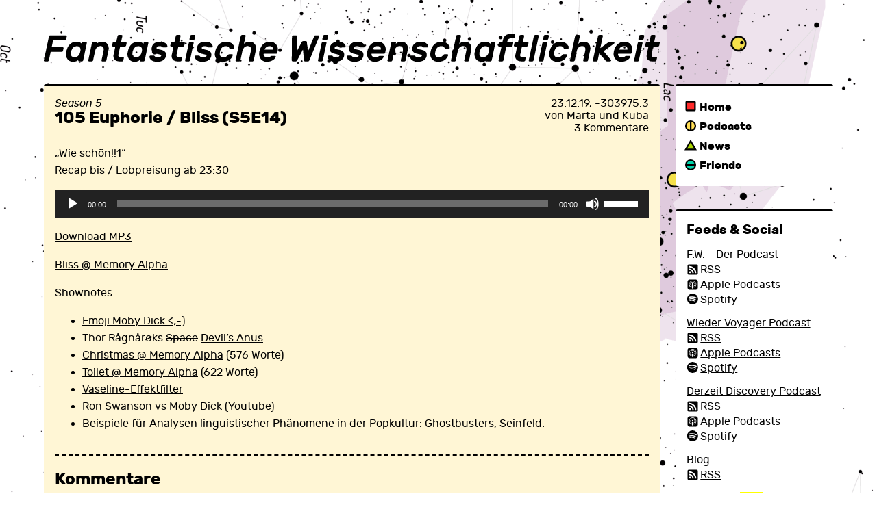

--- FILE ---
content_type: text/html; charset=UTF-8
request_url: https://www.fantastische-wissenschaftlichkeit.de/wieder-voyager-startrek-podcast-105-bliss-euphorie-s5e14/
body_size: 10250
content:
<!doctype html>
<html lang="de">
  <head>
  <meta charset="utf-8">
  <meta http-equiv="x-ua-compatible" content="ie=edge">
  <meta name="viewport" content="width=device-width, initial-scale=1, shrink-to-fit=no">
  <title>Wieder Voyager 105 Euphorie / Bliss (S5E14) &#8211; Fantastische Wissenschaftlichkeit</title>
<meta name='robots' content='max-image-preview:large' />
	<style>img:is([sizes="auto" i], [sizes^="auto," i]) { contain-intrinsic-size: 3000px 1500px }</style>
	<link rel="alternate" type="application/rss+xml" title="Fantastische Wissenschaftlichkeit &raquo; 105 Euphorie / Bliss (S5E14) Kommentar-Feed" href="https://www.fantastische-wissenschaftlichkeit.de/wieder-voyager-startrek-podcast-105-bliss-euphorie-s5e14/feed/" />
<link rel='stylesheet' id='mediaelement-css' href='https://www.fantastische-wissenschaftlichkeit.de/utterancepublicist/wp-includes/js/mediaelement/mediaelementplayer-legacy.min.css?ver=4.2.17' type='text/css' media='all' />
<link rel='stylesheet' id='wp-mediaelement-css' href='https://www.fantastische-wissenschaftlichkeit.de/utterancepublicist/wp-includes/js/mediaelement/wp-mediaelement.min.css?ver=6.8.2' type='text/css' media='all' />
<link rel='stylesheet' id='wp-block-library-css' href='https://www.fantastische-wissenschaftlichkeit.de/utterancepublicist/wp-includes/css/dist/block-library/style.min.css?ver=6.8.2' type='text/css' media='all' />
<style id='global-styles-inline-css' type='text/css'>
:root{--wp--preset--aspect-ratio--square: 1;--wp--preset--aspect-ratio--4-3: 4/3;--wp--preset--aspect-ratio--3-4: 3/4;--wp--preset--aspect-ratio--3-2: 3/2;--wp--preset--aspect-ratio--2-3: 2/3;--wp--preset--aspect-ratio--16-9: 16/9;--wp--preset--aspect-ratio--9-16: 9/16;--wp--preset--color--black: #000000;--wp--preset--color--cyan-bluish-gray: #abb8c3;--wp--preset--color--white: #ffffff;--wp--preset--color--pale-pink: #f78da7;--wp--preset--color--vivid-red: #cf2e2e;--wp--preset--color--luminous-vivid-orange: #ff6900;--wp--preset--color--luminous-vivid-amber: #fcb900;--wp--preset--color--light-green-cyan: #7bdcb5;--wp--preset--color--vivid-green-cyan: #00d084;--wp--preset--color--pale-cyan-blue: #8ed1fc;--wp--preset--color--vivid-cyan-blue: #0693e3;--wp--preset--color--vivid-purple: #9b51e0;--wp--preset--gradient--vivid-cyan-blue-to-vivid-purple: linear-gradient(135deg,rgba(6,147,227,1) 0%,rgb(155,81,224) 100%);--wp--preset--gradient--light-green-cyan-to-vivid-green-cyan: linear-gradient(135deg,rgb(122,220,180) 0%,rgb(0,208,130) 100%);--wp--preset--gradient--luminous-vivid-amber-to-luminous-vivid-orange: linear-gradient(135deg,rgba(252,185,0,1) 0%,rgba(255,105,0,1) 100%);--wp--preset--gradient--luminous-vivid-orange-to-vivid-red: linear-gradient(135deg,rgba(255,105,0,1) 0%,rgb(207,46,46) 100%);--wp--preset--gradient--very-light-gray-to-cyan-bluish-gray: linear-gradient(135deg,rgb(238,238,238) 0%,rgb(169,184,195) 100%);--wp--preset--gradient--cool-to-warm-spectrum: linear-gradient(135deg,rgb(74,234,220) 0%,rgb(151,120,209) 20%,rgb(207,42,186) 40%,rgb(238,44,130) 60%,rgb(251,105,98) 80%,rgb(254,248,76) 100%);--wp--preset--gradient--blush-light-purple: linear-gradient(135deg,rgb(255,206,236) 0%,rgb(152,150,240) 100%);--wp--preset--gradient--blush-bordeaux: linear-gradient(135deg,rgb(254,205,165) 0%,rgb(254,45,45) 50%,rgb(107,0,62) 100%);--wp--preset--gradient--luminous-dusk: linear-gradient(135deg,rgb(255,203,112) 0%,rgb(199,81,192) 50%,rgb(65,88,208) 100%);--wp--preset--gradient--pale-ocean: linear-gradient(135deg,rgb(255,245,203) 0%,rgb(182,227,212) 50%,rgb(51,167,181) 100%);--wp--preset--gradient--electric-grass: linear-gradient(135deg,rgb(202,248,128) 0%,rgb(113,206,126) 100%);--wp--preset--gradient--midnight: linear-gradient(135deg,rgb(2,3,129) 0%,rgb(40,116,252) 100%);--wp--preset--font-size--small: 13px;--wp--preset--font-size--medium: 20px;--wp--preset--font-size--large: 36px;--wp--preset--font-size--x-large: 42px;--wp--preset--spacing--20: 0.44rem;--wp--preset--spacing--30: 0.67rem;--wp--preset--spacing--40: 1rem;--wp--preset--spacing--50: 1.5rem;--wp--preset--spacing--60: 2.25rem;--wp--preset--spacing--70: 3.38rem;--wp--preset--spacing--80: 5.06rem;--wp--preset--shadow--natural: 6px 6px 9px rgba(0, 0, 0, 0.2);--wp--preset--shadow--deep: 12px 12px 50px rgba(0, 0, 0, 0.4);--wp--preset--shadow--sharp: 6px 6px 0px rgba(0, 0, 0, 0.2);--wp--preset--shadow--outlined: 6px 6px 0px -3px rgba(255, 255, 255, 1), 6px 6px rgba(0, 0, 0, 1);--wp--preset--shadow--crisp: 6px 6px 0px rgba(0, 0, 0, 1);}:where(body) { margin: 0; }.wp-site-blocks > .alignleft { float: left; margin-right: 2em; }.wp-site-blocks > .alignright { float: right; margin-left: 2em; }.wp-site-blocks > .aligncenter { justify-content: center; margin-left: auto; margin-right: auto; }:where(.is-layout-flex){gap: 0.5em;}:where(.is-layout-grid){gap: 0.5em;}.is-layout-flow > .alignleft{float: left;margin-inline-start: 0;margin-inline-end: 2em;}.is-layout-flow > .alignright{float: right;margin-inline-start: 2em;margin-inline-end: 0;}.is-layout-flow > .aligncenter{margin-left: auto !important;margin-right: auto !important;}.is-layout-constrained > .alignleft{float: left;margin-inline-start: 0;margin-inline-end: 2em;}.is-layout-constrained > .alignright{float: right;margin-inline-start: 2em;margin-inline-end: 0;}.is-layout-constrained > .aligncenter{margin-left: auto !important;margin-right: auto !important;}.is-layout-constrained > :where(:not(.alignleft):not(.alignright):not(.alignfull)){margin-left: auto !important;margin-right: auto !important;}body .is-layout-flex{display: flex;}.is-layout-flex{flex-wrap: wrap;align-items: center;}.is-layout-flex > :is(*, div){margin: 0;}body .is-layout-grid{display: grid;}.is-layout-grid > :is(*, div){margin: 0;}body{padding-top: 0px;padding-right: 0px;padding-bottom: 0px;padding-left: 0px;}a:where(:not(.wp-element-button)){text-decoration: underline;}:root :where(.wp-element-button, .wp-block-button__link){background-color: #32373c;border-width: 0;color: #fff;font-family: inherit;font-size: inherit;line-height: inherit;padding: calc(0.667em + 2px) calc(1.333em + 2px);text-decoration: none;}.has-black-color{color: var(--wp--preset--color--black) !important;}.has-cyan-bluish-gray-color{color: var(--wp--preset--color--cyan-bluish-gray) !important;}.has-white-color{color: var(--wp--preset--color--white) !important;}.has-pale-pink-color{color: var(--wp--preset--color--pale-pink) !important;}.has-vivid-red-color{color: var(--wp--preset--color--vivid-red) !important;}.has-luminous-vivid-orange-color{color: var(--wp--preset--color--luminous-vivid-orange) !important;}.has-luminous-vivid-amber-color{color: var(--wp--preset--color--luminous-vivid-amber) !important;}.has-light-green-cyan-color{color: var(--wp--preset--color--light-green-cyan) !important;}.has-vivid-green-cyan-color{color: var(--wp--preset--color--vivid-green-cyan) !important;}.has-pale-cyan-blue-color{color: var(--wp--preset--color--pale-cyan-blue) !important;}.has-vivid-cyan-blue-color{color: var(--wp--preset--color--vivid-cyan-blue) !important;}.has-vivid-purple-color{color: var(--wp--preset--color--vivid-purple) !important;}.has-black-background-color{background-color: var(--wp--preset--color--black) !important;}.has-cyan-bluish-gray-background-color{background-color: var(--wp--preset--color--cyan-bluish-gray) !important;}.has-white-background-color{background-color: var(--wp--preset--color--white) !important;}.has-pale-pink-background-color{background-color: var(--wp--preset--color--pale-pink) !important;}.has-vivid-red-background-color{background-color: var(--wp--preset--color--vivid-red) !important;}.has-luminous-vivid-orange-background-color{background-color: var(--wp--preset--color--luminous-vivid-orange) !important;}.has-luminous-vivid-amber-background-color{background-color: var(--wp--preset--color--luminous-vivid-amber) !important;}.has-light-green-cyan-background-color{background-color: var(--wp--preset--color--light-green-cyan) !important;}.has-vivid-green-cyan-background-color{background-color: var(--wp--preset--color--vivid-green-cyan) !important;}.has-pale-cyan-blue-background-color{background-color: var(--wp--preset--color--pale-cyan-blue) !important;}.has-vivid-cyan-blue-background-color{background-color: var(--wp--preset--color--vivid-cyan-blue) !important;}.has-vivid-purple-background-color{background-color: var(--wp--preset--color--vivid-purple) !important;}.has-black-border-color{border-color: var(--wp--preset--color--black) !important;}.has-cyan-bluish-gray-border-color{border-color: var(--wp--preset--color--cyan-bluish-gray) !important;}.has-white-border-color{border-color: var(--wp--preset--color--white) !important;}.has-pale-pink-border-color{border-color: var(--wp--preset--color--pale-pink) !important;}.has-vivid-red-border-color{border-color: var(--wp--preset--color--vivid-red) !important;}.has-luminous-vivid-orange-border-color{border-color: var(--wp--preset--color--luminous-vivid-orange) !important;}.has-luminous-vivid-amber-border-color{border-color: var(--wp--preset--color--luminous-vivid-amber) !important;}.has-light-green-cyan-border-color{border-color: var(--wp--preset--color--light-green-cyan) !important;}.has-vivid-green-cyan-border-color{border-color: var(--wp--preset--color--vivid-green-cyan) !important;}.has-pale-cyan-blue-border-color{border-color: var(--wp--preset--color--pale-cyan-blue) !important;}.has-vivid-cyan-blue-border-color{border-color: var(--wp--preset--color--vivid-cyan-blue) !important;}.has-vivid-purple-border-color{border-color: var(--wp--preset--color--vivid-purple) !important;}.has-vivid-cyan-blue-to-vivid-purple-gradient-background{background: var(--wp--preset--gradient--vivid-cyan-blue-to-vivid-purple) !important;}.has-light-green-cyan-to-vivid-green-cyan-gradient-background{background: var(--wp--preset--gradient--light-green-cyan-to-vivid-green-cyan) !important;}.has-luminous-vivid-amber-to-luminous-vivid-orange-gradient-background{background: var(--wp--preset--gradient--luminous-vivid-amber-to-luminous-vivid-orange) !important;}.has-luminous-vivid-orange-to-vivid-red-gradient-background{background: var(--wp--preset--gradient--luminous-vivid-orange-to-vivid-red) !important;}.has-very-light-gray-to-cyan-bluish-gray-gradient-background{background: var(--wp--preset--gradient--very-light-gray-to-cyan-bluish-gray) !important;}.has-cool-to-warm-spectrum-gradient-background{background: var(--wp--preset--gradient--cool-to-warm-spectrum) !important;}.has-blush-light-purple-gradient-background{background: var(--wp--preset--gradient--blush-light-purple) !important;}.has-blush-bordeaux-gradient-background{background: var(--wp--preset--gradient--blush-bordeaux) !important;}.has-luminous-dusk-gradient-background{background: var(--wp--preset--gradient--luminous-dusk) !important;}.has-pale-ocean-gradient-background{background: var(--wp--preset--gradient--pale-ocean) !important;}.has-electric-grass-gradient-background{background: var(--wp--preset--gradient--electric-grass) !important;}.has-midnight-gradient-background{background: var(--wp--preset--gradient--midnight) !important;}.has-small-font-size{font-size: var(--wp--preset--font-size--small) !important;}.has-medium-font-size{font-size: var(--wp--preset--font-size--medium) !important;}.has-large-font-size{font-size: var(--wp--preset--font-size--large) !important;}.has-x-large-font-size{font-size: var(--wp--preset--font-size--x-large) !important;}
:where(.wp-block-post-template.is-layout-flex){gap: 1.25em;}:where(.wp-block-post-template.is-layout-grid){gap: 1.25em;}
:where(.wp-block-columns.is-layout-flex){gap: 2em;}:where(.wp-block-columns.is-layout-grid){gap: 2em;}
:root :where(.wp-block-pullquote){font-size: 1.5em;line-height: 1.6;}
</style>
<link rel='stylesheet' id='sage/main.css-css' href='https://www.fantastische-wissenschaftlichkeit.de/content/themes/fw-200310-62da785/dist/styles/main_130b1c4c.css' type='text/css' media='all' />
<script type="text/javascript" src="https://www.fantastische-wissenschaftlichkeit.de/utterancepublicist/wp-includes/js/jquery/jquery.min.js?ver=3.7.1" id="jquery-core-js"></script>
<script type="text/javascript" src="https://www.fantastische-wissenschaftlichkeit.de/utterancepublicist/wp-includes/js/jquery/jquery-migrate.min.js?ver=3.4.1" id="jquery-migrate-js"></script>
<link rel="https://api.w.org/" href="https://www.fantastische-wissenschaftlichkeit.de/wp-json/" /><link rel="alternate" title="JSON" type="application/json" href="https://www.fantastische-wissenschaftlichkeit.de/wp-json/wp/v2/posts/4566" /><link rel="canonical" href="https://www.fantastische-wissenschaftlichkeit.de/wieder-voyager-startrek-podcast-105-bliss-euphorie-s5e14/" />
<link rel='shortlink' href='https://www.fantastische-wissenschaftlichkeit.de/?p=4566' />
<link rel="alternate" title="oEmbed (JSON)" type="application/json+oembed" href="https://www.fantastische-wissenschaftlichkeit.de/wp-json/oembed/1.0/embed?url=https%3A%2F%2Fwww.fantastische-wissenschaftlichkeit.de%2Fwieder-voyager-startrek-podcast-105-bliss-euphorie-s5e14%2F" />
<link rel="alternate" title="oEmbed (XML)" type="text/xml+oembed" href="https://www.fantastische-wissenschaftlichkeit.de/wp-json/oembed/1.0/embed?url=https%3A%2F%2Fwww.fantastische-wissenschaftlichkeit.de%2Fwieder-voyager-startrek-podcast-105-bliss-euphorie-s5e14%2F&#038;format=xml" />
  <link rel="icon" type="image/png" sizes="32x32" href="https://www.fantastische-wissenschaftlichkeit.de/content/themes/fw-200310-62da785/dist/images/favicon_1842c11f.png" />
  <meta name="description" content="Wie schön!!1" />
  <meta property="og:type" content="article" />
</head>
  <body class="wp-singular post-template-default single single-post postid-4566 single-format-standard wp-theme-fw-200310-62da785resources wieder-voyager-startrek-podcast-105-bliss-euphorie-s5e14 sidebar-primary app-data index-data singular-data single-data single-post-data single-post-wieder-voyager-startrek-podcast-105-bliss-euphorie-s5e14-data">
        <div id="mainwrap" role="document">
      <header id="banner">
  <div class="container">
    <a id="brand" href="https://www.fantastische-wissenschaftlichkeit.de/"><span class="sr-only">Fantastische Wissenschaftlichkeit</span></a>
  </div>
</header>
      <nav id="mainnav">
      <div class="menu-main-container"><ul id="menu-main" class="nav"><li id="menu-item-21" class="menu-item menu-item-type-custom menu-item-object-custom menu-item-home menu-item-21"><a href="//www.fantastische-wissenschaftlichkeit.de/">Home</a></li>
<li id="menu-item-110" class="menu-item menu-item-type-taxonomy menu-item-object-category current-post-ancestor current-menu-parent current-post-parent menu-item-110"><a href="https://www.fantastische-wissenschaftlichkeit.de/category/podcasts/">Podcasts</a></li>
<li id="menu-item-4215" class="menu-item menu-item-type-taxonomy menu-item-object-post_format menu-item-4215"><a href="https://www.fantastische-wissenschaftlichkeit.de/type/link/">News</a></li>
<li id="menu-item-4828" class="menu-item menu-item-type-post_type menu-item-object-page menu-item-4828"><a href="https://www.fantastische-wissenschaftlichkeit.de/friends/">Friends</a></li>
</ul></div>
  </nav>
      <main id="main">
               <article class="post-4566 post type-post status-publish format-standard has-post-thumbnail hentry category-podcasts category-wieder-voyager-season5 category-wieder-voyager-podcast">
  <header>
    <div class="title">
      <div class="category"><a href="https://www.fantastische-wissenschaftlichkeit.de/category/wieder-voyager-podcast/wieder-voyager-season5/">Season 5</a></div>
      <h1 class="entry-title"><a href="https://www.fantastische-wissenschaftlichkeit.de/wieder-voyager-startrek-podcast-105-bliss-euphorie-s5e14/">105 Euphorie / Bliss (S5E14)</a></h2>
    </div>
    <div class="meta">
      <time class="updated" datetime="2019-12-23T07:56:40+00:00">23.12.19, -303975.3</time>
<p class="byline author vcard">
  von <a href="https://www.fantastische-wissenschaftlichkeit.de/author/fantastische-wissenschaftlichkeit/" rel="author" class="fn">
    Marta und Kuba
  </a>
</p><p class="commentcount"><a href="https://www.fantastische-wissenschaftlichkeit.de/wieder-voyager-startrek-podcast-105-bliss-euphorie-s5e14/#comments">3 Kommentare</a></p>    </div>
  </header>
  <div class="entry-content">
        <p>&#8222;Wie schön!!1&#8220;<br />
Recap bis / Lobpreisung ab 23:30</p>
<!--[if lt IE 9]><script>document.createElement('audio');</script><![endif]-->
<audio class="wp-audio-shortcode" id="audio-4566-1" preload="none" style="width: 100%;" controls="controls"><source type="audio/mpeg" src="https://www.fantastische-wissenschaftlichkeit.de/content/uploads/2019/12/WiederVoyager105.mp3?_=1" /><a href="https://www.fantastische-wissenschaftlichkeit.de/content/uploads/2019/12/WiederVoyager105.mp3">https://www.fantastische-wissenschaftlichkeit.de/content/uploads/2019/12/WiederVoyager105.mp3</a></audio>
<p><a href="https://www.fantastische-wissenschaftlichkeit.de/content/uploads/2019/12/WiederVoyager105.mp3">Download MP3</a></p>
<p><a href="https://memory-alpha.fandom.com/wiki/Bliss_(episode)">Bliss @ Memory Alpha</a></p>
<p>Shownotes</p>
<ul>
<li><a href="http://emojidick.com/">Emoji Moby Dick &lt;;-)</a></li>
<li>Thor Rågnårøks <del>Space</del> <a href="https://marvelcinematicuniverse.fandom.com/wiki/Devil%27s_Anus">Devil&#8217;s Anus</a></li>
<li><a href="https://memory-alpha.fandom.com/wiki/Christmas">Christmas @ Memory Alpha</a> (576 Worte)</li>
<li><a href="https://memory-alpha.fandom.com/wiki/Toilet">Toilet @ Memory Alpha</a> (622 Worte)</li>
<li><a href="https://lifehacker.com/use-a-dab-of-vaseline-to-take-vintage-style-photos-5624416">Vaseline-Effektfilter</a></li>
<li><a href="https://www.youtube.com/watch?v=afWLwPZZv2w">Ron Swanson vs Moby Dick</a> (Youtube)</li>
<li>Beispiele für Analysen linguistischer Phänomene in der Popkultur: <a href="https://slate.com/human-interest/2014/10/ghostbusters-and-at-issue-ness-the-hidden-rules-of-conversation.html?via=recirc_recent">Ghostbusters</a>, <a href="https://medium.com/@mittmattmutt/the-linguistic-humour-of-seinfeld-4d764bdec145">Seinfeld</a>.</li>
</ul>
  </div>
  
<section id="comments" class="comments">
      <h2>Kommentare</h2>
    <!--
    <h2>
      3 Antworten zu „<span>105 Euphorie / Bliss (S5E14)</span>“
    </h2>
    -->
    <ol class="comment-list">
      		<li id="comment-6144" class="comment even thread-even depth-1">
			<article id="div-comment-6144" class="comment-body">
				<footer class="comment-meta">
					<div class="comment-author vcard">
												<b class="fn">Michael</b> <span class="says">sagt:</span>					</div><!-- .comment-author -->

					<div class="comment-metadata">
						<a href="https://www.fantastische-wissenschaftlichkeit.de/wieder-voyager-startrek-podcast-105-bliss-euphorie-s5e14/#comment-6144"><time datetime="2019-12-23T17:49:26+01:00">23.12.19 um 17:49 Uhr</time></a>					</div><!-- .comment-metadata -->

									</footer><!-- .comment-meta -->

				<div class="comment-content">
					<p>Hi Marta und Kuba!</p>
<p>Die Szene mit Neelix und Seven, in der er ihr von seiner &#8222;Beförderung&#8220; zum Botschafter erzählt, ist für mich das Highlight der Folge. Sevens Blick ist einfach göttlich! Die kühle, rationale Wissenschaftlerin/Logikerin vs. den clownhaften Hampelmann&#8230; perfekt! Seven wusste zu diesem Zeitpunkt schon, dass alles eine Täuschung ist. Neelix wird zum Botschafter ernannt&#8230; DAS war für sie der schlagende Beweis!</p>
<p>Ich wünsche euch und euren Lieben ein frohes Weihnachtsfest! ;)</p>
<p>LL&amp;P</p>
<p>Michael</p>
				</div><!-- .comment-content -->

							</article><!-- .comment-body -->
		</li><!-- #comment-## -->
		<li id="comment-6145" class="comment odd alt thread-odd thread-alt depth-1">
			<article id="div-comment-6145" class="comment-body">
				<footer class="comment-meta">
					<div class="comment-author vcard">
												<b class="fn">TaoTao</b> <span class="says">sagt:</span>					</div><!-- .comment-author -->

					<div class="comment-metadata">
						<a href="https://www.fantastische-wissenschaftlichkeit.de/wieder-voyager-startrek-podcast-105-bliss-euphorie-s5e14/#comment-6145"><time datetime="2019-12-23T17:50:02+01:00">23.12.19 um 17:50 Uhr</time></a>					</div><!-- .comment-metadata -->

									</footer><!-- .comment-meta -->

				<div class="comment-content">
					<p>Hallo ihr beiden,<br />
frohe Weihnachten für euch und eure Lieben!<br />
Herzlichen Dank für die herrlichen Besprechungen, ich höre euch jede Woche mit großer Freude.<br />
Alles Liebe<br />
TaoTao ??<br />
✨?????</p>
				</div><!-- .comment-content -->

							</article><!-- .comment-body -->
		</li><!-- #comment-## -->
		<li id="comment-6167" class="comment byuser comment-author-marta even thread-even depth-1">
			<article id="div-comment-6167" class="comment-body">
				<footer class="comment-meta">
					<div class="comment-author vcard">
												<b class="fn">Marta</b> <span class="says">sagt:</span>					</div><!-- .comment-author -->

					<div class="comment-metadata">
						<a href="https://www.fantastische-wissenschaftlichkeit.de/wieder-voyager-startrek-podcast-105-bliss-euphorie-s5e14/#comment-6167"><time datetime="2019-12-25T14:23:35+01:00">25.12.19 um 14:23 Uhr</time></a>					</div><!-- .comment-metadata -->

									</footer><!-- .comment-meta -->

				<div class="comment-content">
					<p>Lieber Michael und liebe TaoTao,</p>
<p>vielen Dank für eure Kommentare, und für euch auch schöne Feiertage und frohe Weihnachten! :)</p>
<p>Viele Grüße,<br />
Marta + Kuba</p>
				</div><!-- .comment-content -->

							</article><!-- .comment-body -->
		</li><!-- #comment-## -->

    </ol>

      
      <div class="alert alert-warning">
      Wir haben die Kommentare abgeschaltet. Wir freuen uns aber über Kontakt, per E-Mail oder Social Media – siehe Seitenleiste.
    </div>
  
  </section>
      <div id="grabs">
<h3>Screengrabs!</h3>
<img width="723" height="540" src="https://www.fantastische-wissenschaftlichkeit.de/content/uploads/2019/12/Wieder-Voyager_Star-Trek-Podcast_105-001.jpg" class="grab" alt="Screengrab" decoding="async" loading="lazy" srcset="https://www.fantastische-wissenschaftlichkeit.de/content/uploads/2019/12/Wieder-Voyager_Star-Trek-Podcast_105-001.jpg 723w, https://www.fantastische-wissenschaftlichkeit.de/content/uploads/2019/12/Wieder-Voyager_Star-Trek-Podcast_105-001-600x448.jpg 600w, https://www.fantastische-wissenschaftlichkeit.de/content/uploads/2019/12/Wieder-Voyager_Star-Trek-Podcast_105-001-200x149.jpg 200w" sizes="auto, (max-width: 723px) 100vw, 723px" /> <img width="723" height="540" src="https://www.fantastische-wissenschaftlichkeit.de/content/uploads/2019/12/Wieder-Voyager_Star-Trek-Podcast_105-002.jpg" class="grab" alt="Screengrab" decoding="async" loading="lazy" srcset="https://www.fantastische-wissenschaftlichkeit.de/content/uploads/2019/12/Wieder-Voyager_Star-Trek-Podcast_105-002.jpg 723w, https://www.fantastische-wissenschaftlichkeit.de/content/uploads/2019/12/Wieder-Voyager_Star-Trek-Podcast_105-002-600x448.jpg 600w, https://www.fantastische-wissenschaftlichkeit.de/content/uploads/2019/12/Wieder-Voyager_Star-Trek-Podcast_105-002-200x149.jpg 200w" sizes="auto, (max-width: 723px) 100vw, 723px" /> <div class="captioned grab"><img width="1406" height="540" src="https://www.fantastische-wissenschaftlichkeit.de/content/uploads/2019/12/Wieder-Voyager_Star-Trek-Podcast_105-003-004.jpg" class="" alt="Screengrab" decoding="async" loading="lazy" srcset="https://www.fantastische-wissenschaftlichkeit.de/content/uploads/2019/12/Wieder-Voyager_Star-Trek-Podcast_105-003-004.jpg 1406w, https://www.fantastische-wissenschaftlichkeit.de/content/uploads/2019/12/Wieder-Voyager_Star-Trek-Podcast_105-003-004-600x230.jpg 600w, https://www.fantastische-wissenschaftlichkeit.de/content/uploads/2019/12/Wieder-Voyager_Star-Trek-Podcast_105-003-004-1200x461.jpg 1200w, https://www.fantastische-wissenschaftlichkeit.de/content/uploads/2019/12/Wieder-Voyager_Star-Trek-Podcast_105-003-004-200x77.jpg 200w, https://www.fantastische-wissenschaftlichkeit.de/content/uploads/2019/12/Wieder-Voyager_Star-Trek-Podcast_105-003-004-768x295.jpg 768w" sizes="auto, (max-width: 1406px) 100vw, 1406px" /><div class="caption">Borg do not smirk</div></div> <div class="captioned grab"><img width="723" height="540" src="https://www.fantastische-wissenschaftlichkeit.de/content/uploads/2019/12/Wieder-Voyager_Star-Trek-Podcast_105-005.jpg" class="" alt="Screengrab" decoding="async" loading="lazy" srcset="https://www.fantastische-wissenschaftlichkeit.de/content/uploads/2019/12/Wieder-Voyager_Star-Trek-Podcast_105-005.jpg 723w, https://www.fantastische-wissenschaftlichkeit.de/content/uploads/2019/12/Wieder-Voyager_Star-Trek-Podcast_105-005-600x448.jpg 600w, https://www.fantastische-wissenschaftlichkeit.de/content/uploads/2019/12/Wieder-Voyager_Star-Trek-Podcast_105-005-200x149.jpg 200w" sizes="auto, (max-width: 723px) 100vw, 723px" /><div class="caption">get neelix lol</div></div> <div class="captioned grab"><img width="723" height="540" src="https://www.fantastische-wissenschaftlichkeit.de/content/uploads/2019/12/Wieder-Voyager_Star-Trek-Podcast_105-006.jpg" class="" alt="Screengrab" decoding="async" loading="lazy" srcset="https://www.fantastische-wissenschaftlichkeit.de/content/uploads/2019/12/Wieder-Voyager_Star-Trek-Podcast_105-006.jpg 723w, https://www.fantastische-wissenschaftlichkeit.de/content/uploads/2019/12/Wieder-Voyager_Star-Trek-Podcast_105-006-600x448.jpg 600w, https://www.fantastische-wissenschaftlichkeit.de/content/uploads/2019/12/Wieder-Voyager_Star-Trek-Podcast_105-006-200x149.jpg 200w" sizes="auto, (max-width: 723px) 100vw, 723px" /><div class="caption">fire in the hole!</div></div> </div>
        <footer>
      <nav id="postnav">
        <span class="next">&gt; <a href="https://www.fantastische-wissenschaftlichkeit.de/fantastische-wissenschaftlichkeit-podcast-7-kurzthemen-microsoft-flight-simulator-focus-mate-voynich-manuskript-borisov/" rel="next">FW#7 Kurzthemen: Microsoft Flight Simulator, Focus Mate, Voynich-Manuskript, Borisov</a></span>
        <span class="prev"><a href="https://www.fantastische-wissenschaftlichkeit.de/wieder-voyager-startrek-podcast-104-schwere-gravity-s5e13/" rel="prev">104 Schwere / Gravity (S5E13)</a> &lt;</span>
      </nav>
    </footer>
  </article>
            </main>
              <aside id="sidebar">
          <section class="widget_text widget custom_html-2 widget_custom_html"><h3>Feeds &#038; Social</h3><div class="textwidget custom-html-widget"><h4><a href="https://www.fantastische-wissenschaftlichkeit.de/category/fantastische-wissenschaftlichkeit-scifi-podcast/">F.W. - Der Podcast</a></h4>
<a href="//www.fantastische-wissenschaftlichkeit.de/category/fantastische-wissenschaftlichkeit-scifi-podcast/feed/" class="feedlink rss">RSS</a><br/>
<a href="https://itunes.apple.com/de/podcast/fantastische-wissenschaftlichkeit-der-podcast/id1441576302" class="feedlink applepodcasts">Apple Podcasts</a><br/>
<a href="https://open.spotify.com/show/5FXO1W00saeQrZjVnB4z5l" class="feedlink spotify">Spotify</a>

<h4><a href="https://www.fantastische-wissenschaftlichkeit.de/category/wieder-voyager-podcast/">Wieder Voyager Podcast</a></h4>
<a href="//www.fantastische-wissenschaftlichkeit.de/category/wieder-voyager-podcast/feed/" class="feedlink rss">RSS</a><br/>
<a href="https://itunes.apple.com/de/podcast/wieder-voyager-ein-star-trek-podcast/id1363782136" class="feedlink applepodcasts">Apple Podcasts</a><br/>
<a href="https://open.spotify.com/show/5xoHQEmRWpGCXVi1o15DBl" class="feedlink spotify">Spotify</a>

<h4><a href="https://www.fantastische-wissenschaftlichkeit.de/category/derzeit-discovery-podcast/">Derzeit Discovery Podcast</a></h4>
<a href="//www.fantastische-wissenschaftlichkeit.de/category/derzeit-discovery-podcast/feed/" class="feedlink rss">RSS</a><br/>
<a href="https://itunes.apple.com/de/podcast/derzeit-discovery-podcast-fantastische-wissenschaftlichkeit/id1299858691" class="feedlink applepodcasts">Apple Podcasts</a><br/>
<a href="https://open.spotify.com/show/2UZ0B61T3iUCTteYrHolB3" class="feedlink spotify">Spotify</a>

<h4>Blog</h4>
<a href="//www.fantastische-wissenschaftlichkeit.de/category/blog/feed/" class="feedlink rss">RSS</a>

<h4>Mastodon <span style="background: yellow">neu!</span></h4>
<a href="https://det.social/@fantawis" class="feedlink mastodon">@fantawis@det.social</a><br/>
<a href="https://mastodon.gamedev.place/@gvarabgames" class="feedlink mastodon">Marta @gvarabgames@gamedev.place</a><br/>
<a href="https://mastodon.social/@bikubi" class="feedlink mastodon">Kuba @bikubi@mastodon.social</a><br/>
<a href="https://botsin.space/@BCBYNCSA" class="feedlink mastodon">Musikbot @BCBYNCSA@botsin.space</a>

<h4>Weirder Voyager</h4>
<div style="padding-left:1.15em">täglich ein Voyager Screengrab!</div>
<a href="https://mastodon.social/@schplict" class="feedlink mastodon" style="text-decoration:none"><u>@schplict@mastodon.social</u> <span style="background: yellow">neu!</span></a><br/>
<a href="https://www.fantastische-wissenschaftlichkeit.de/?feed=fwwvtwbot" class="feedlink rss">RSS</a>

</div></section><section class="widget text-3 widget_text"><h3>Kontakt</h3>			<div class="textwidget"><p>Schreib uns!<br />
<a href="mailto:fw@3c33.de">fw@3c33.de</a><br />
<a href="//www.fantastische-wissenschaftlichkeit.de/kontakt-impressum/">Impressum</a><br />
<a href="//www.fantastische-wissenschaftlichkeit.de/datenschutzerklaerung/">Datenschutz­erklärung</a></p>
</div>
		</section><section class="widget categories-2 widget_categories"><h3>Kategorien</h3>
			<ul>
					<li class="cat-item cat-item-1"><a href="https://www.fantastische-wissenschaftlichkeit.de/category/allgemein/">Allgemein</a> (1)
</li>
	<li class="cat-item cat-item-6"><a href="https://www.fantastische-wissenschaftlichkeit.de/category/blog/">Blog</a> (478)
<ul class='children'>
	<li class="cat-item cat-item-12"><a href="https://www.fantastische-wissenschaftlichkeit.de/category/blog/3d/">3D</a> (1)
</li>
	<li class="cat-item cat-item-14"><a href="https://www.fantastische-wissenschaftlichkeit.de/category/blog/buecher/">Bücher</a> (26)
</li>
	<li class="cat-item cat-item-18"><a href="https://www.fantastische-wissenschaftlichkeit.de/category/blog/filme/">Filme</a> (28)
</li>
	<li class="cat-item cat-item-27"><a href="https://www.fantastische-wissenschaftlichkeit.de/category/blog/fotografie/">Fotografie</a> (1)
</li>
	<li class="cat-item cat-item-22"><a href="https://www.fantastische-wissenschaftlichkeit.de/category/blog/podcasts-blog/">Podcasts</a> (3)
</li>
	<li class="cat-item cat-item-15"><a href="https://www.fantastische-wissenschaftlichkeit.de/category/blog/spiele/">Spiele</a> (9)
</li>
	<li class="cat-item cat-item-24"><a href="https://www.fantastische-wissenschaftlichkeit.de/category/blog/sprache/">Sprache</a> (6)
</li>
	<li class="cat-item cat-item-21"><a href="https://www.fantastische-wissenschaftlichkeit.de/category/blog/vermischtes/">Vermischtes</a> (11)
</li>
	<li class="cat-item cat-item-16"><a href="https://www.fantastische-wissenschaftlichkeit.de/category/blog/weltall/">Weltall</a> (5)
</li>
</ul>
</li>
	<li class="cat-item cat-item-10"><a href="https://www.fantastische-wissenschaftlichkeit.de/category/derzeit-discovery-podcast/">Derzeit Discovery, ein Star-Trek-Podcast</a> (26)
<ul class='children'>
	<li class="cat-item cat-item-19"><a href="https://www.fantastische-wissenschaftlichkeit.de/category/derzeit-discovery-podcast/derzeit-discovery-season1/">Season 1</a> (14)
</li>
	<li class="cat-item cat-item-29"><a href="https://www.fantastische-wissenschaftlichkeit.de/category/derzeit-discovery-podcast/derzeit-discovery-season2/">Season 2</a> (5)
</li>
	<li class="cat-item cat-item-35"><a href="https://www.fantastische-wissenschaftlichkeit.de/category/derzeit-discovery-podcast/derzeit-discovery-season3/">Season 3</a> (6)
</li>
	<li class="cat-item cat-item-28"><a href="https://www.fantastische-wissenschaftlichkeit.de/category/derzeit-discovery-podcast/short-treks/">Short Treks</a> (1)
</li>
</ul>
</li>
	<li class="cat-item cat-item-25"><a href="https://www.fantastische-wissenschaftlichkeit.de/category/fantastische-wissenschaftlichkeit-scifi-podcast/">Fantastische Wissenschaftlichkeit &#8211; Der Podcast</a> (69)
</li>
	<li class="cat-item cat-item-4"><a href="https://www.fantastische-wissenschaftlichkeit.de/category/meta/">Meta</a> (1)
</li>
	<li class="cat-item cat-item-11"><a href="https://www.fantastische-wissenschaftlichkeit.de/category/podcasts/">Podcasts</a> (271)
</li>
	<li class="cat-item cat-item-7"><a href="https://www.fantastische-wissenschaftlichkeit.de/category/wieder-voyager-podcast/">Wieder Voyager, ein Star-Trek-Podcast</a> (179)
<ul class='children'>
	<li class="cat-item cat-item-8"><a href="https://www.fantastische-wissenschaftlichkeit.de/category/wieder-voyager-podcast/wieder-voyager-season1/">Season 1</a> (16)
</li>
	<li class="cat-item cat-item-23"><a href="https://www.fantastische-wissenschaftlichkeit.de/category/wieder-voyager-podcast/wieder-voyager-season2/">Season 2</a> (27)
</li>
	<li class="cat-item cat-item-26"><a href="https://www.fantastische-wissenschaftlichkeit.de/category/wieder-voyager-podcast/wieder-voyager-season3/">Season 3</a> (26)
</li>
	<li class="cat-item cat-item-30"><a href="https://www.fantastische-wissenschaftlichkeit.de/category/wieder-voyager-podcast/wieder-voyager-season4/">Season 4</a> (27)
</li>
	<li class="cat-item cat-item-31"><a href="https://www.fantastische-wissenschaftlichkeit.de/category/wieder-voyager-podcast/wieder-voyager-season5/">Season 5</a> (27)
</li>
	<li class="cat-item cat-item-33"><a href="https://www.fantastische-wissenschaftlichkeit.de/category/wieder-voyager-podcast/wieder-voyager-season-6/">Season 6</a> (27)
</li>
	<li class="cat-item cat-item-34"><a href="https://www.fantastische-wissenschaftlichkeit.de/category/wieder-voyager-podcast/wieder-voyager-season-7/">Season 7</a> (27)
</li>
	<li class="cat-item cat-item-32"><a href="https://www.fantastische-wissenschaftlichkeit.de/category/wieder-voyager-podcast/startrek-voyager-staffel-review/">Staffel-Resümees</a> (7)
</li>
</ul>
</li>
			</ul>

			</section><section class="widget archives-2 widget_archive"><h3>Archive</h3>		<label class="screen-reader-text" for="archives-dropdown-2">Archive</label>
		<select id="archives-dropdown-2" name="archive-dropdown">
			
			<option value="">Monat auswählen</option>
				<option value='https://www.fantastische-wissenschaftlichkeit.de/2026/01/'> Januar 2026 </option>
	<option value='https://www.fantastische-wissenschaftlichkeit.de/2025/12/'> Dezember 2025 </option>
	<option value='https://www.fantastische-wissenschaftlichkeit.de/2025/11/'> November 2025 </option>
	<option value='https://www.fantastische-wissenschaftlichkeit.de/2025/10/'> Oktober 2025 </option>
	<option value='https://www.fantastische-wissenschaftlichkeit.de/2025/09/'> September 2025 </option>
	<option value='https://www.fantastische-wissenschaftlichkeit.de/2025/08/'> August 2025 </option>
	<option value='https://www.fantastische-wissenschaftlichkeit.de/2025/07/'> Juli 2025 </option>
	<option value='https://www.fantastische-wissenschaftlichkeit.de/2025/06/'> Juni 2025 </option>
	<option value='https://www.fantastische-wissenschaftlichkeit.de/2025/05/'> Mai 2025 </option>
	<option value='https://www.fantastische-wissenschaftlichkeit.de/2025/04/'> April 2025 </option>
	<option value='https://www.fantastische-wissenschaftlichkeit.de/2025/02/'> Februar 2025 </option>
	<option value='https://www.fantastische-wissenschaftlichkeit.de/2025/01/'> Januar 2025 </option>
	<option value='https://www.fantastische-wissenschaftlichkeit.de/2024/12/'> Dezember 2024 </option>
	<option value='https://www.fantastische-wissenschaftlichkeit.de/2024/11/'> November 2024 </option>
	<option value='https://www.fantastische-wissenschaftlichkeit.de/2024/10/'> Oktober 2024 </option>
	<option value='https://www.fantastische-wissenschaftlichkeit.de/2024/09/'> September 2024 </option>
	<option value='https://www.fantastische-wissenschaftlichkeit.de/2024/08/'> August 2024 </option>
	<option value='https://www.fantastische-wissenschaftlichkeit.de/2024/07/'> Juli 2024 </option>
	<option value='https://www.fantastische-wissenschaftlichkeit.de/2024/06/'> Juni 2024 </option>
	<option value='https://www.fantastische-wissenschaftlichkeit.de/2024/05/'> Mai 2024 </option>
	<option value='https://www.fantastische-wissenschaftlichkeit.de/2024/04/'> April 2024 </option>
	<option value='https://www.fantastische-wissenschaftlichkeit.de/2024/03/'> März 2024 </option>
	<option value='https://www.fantastische-wissenschaftlichkeit.de/2024/02/'> Februar 2024 </option>
	<option value='https://www.fantastische-wissenschaftlichkeit.de/2024/01/'> Januar 2024 </option>
	<option value='https://www.fantastische-wissenschaftlichkeit.de/2023/12/'> Dezember 2023 </option>
	<option value='https://www.fantastische-wissenschaftlichkeit.de/2023/11/'> November 2023 </option>
	<option value='https://www.fantastische-wissenschaftlichkeit.de/2023/10/'> Oktober 2023 </option>
	<option value='https://www.fantastische-wissenschaftlichkeit.de/2023/09/'> September 2023 </option>
	<option value='https://www.fantastische-wissenschaftlichkeit.de/2023/04/'> April 2023 </option>
	<option value='https://www.fantastische-wissenschaftlichkeit.de/2023/01/'> Januar 2023 </option>
	<option value='https://www.fantastische-wissenschaftlichkeit.de/2022/12/'> Dezember 2022 </option>
	<option value='https://www.fantastische-wissenschaftlichkeit.de/2022/11/'> November 2022 </option>
	<option value='https://www.fantastische-wissenschaftlichkeit.de/2022/09/'> September 2022 </option>
	<option value='https://www.fantastische-wissenschaftlichkeit.de/2022/08/'> August 2022 </option>
	<option value='https://www.fantastische-wissenschaftlichkeit.de/2022/06/'> Juni 2022 </option>
	<option value='https://www.fantastische-wissenschaftlichkeit.de/2022/04/'> April 2022 </option>
	<option value='https://www.fantastische-wissenschaftlichkeit.de/2022/03/'> März 2022 </option>
	<option value='https://www.fantastische-wissenschaftlichkeit.de/2022/01/'> Januar 2022 </option>
	<option value='https://www.fantastische-wissenschaftlichkeit.de/2021/12/'> Dezember 2021 </option>
	<option value='https://www.fantastische-wissenschaftlichkeit.de/2021/11/'> November 2021 </option>
	<option value='https://www.fantastische-wissenschaftlichkeit.de/2021/10/'> Oktober 2021 </option>
	<option value='https://www.fantastische-wissenschaftlichkeit.de/2021/09/'> September 2021 </option>
	<option value='https://www.fantastische-wissenschaftlichkeit.de/2021/08/'> August 2021 </option>
	<option value='https://www.fantastische-wissenschaftlichkeit.de/2021/07/'> Juli 2021 </option>
	<option value='https://www.fantastische-wissenschaftlichkeit.de/2021/05/'> Mai 2021 </option>
	<option value='https://www.fantastische-wissenschaftlichkeit.de/2021/04/'> April 2021 </option>
	<option value='https://www.fantastische-wissenschaftlichkeit.de/2021/03/'> März 2021 </option>
	<option value='https://www.fantastische-wissenschaftlichkeit.de/2021/02/'> Februar 2021 </option>
	<option value='https://www.fantastische-wissenschaftlichkeit.de/2021/01/'> Januar 2021 </option>
	<option value='https://www.fantastische-wissenschaftlichkeit.de/2020/12/'> Dezember 2020 </option>
	<option value='https://www.fantastische-wissenschaftlichkeit.de/2020/11/'> November 2020 </option>
	<option value='https://www.fantastische-wissenschaftlichkeit.de/2020/10/'> Oktober 2020 </option>
	<option value='https://www.fantastische-wissenschaftlichkeit.de/2020/09/'> September 2020 </option>
	<option value='https://www.fantastische-wissenschaftlichkeit.de/2020/08/'> August 2020 </option>
	<option value='https://www.fantastische-wissenschaftlichkeit.de/2020/07/'> Juli 2020 </option>
	<option value='https://www.fantastische-wissenschaftlichkeit.de/2020/06/'> Juni 2020 </option>
	<option value='https://www.fantastische-wissenschaftlichkeit.de/2020/05/'> Mai 2020 </option>
	<option value='https://www.fantastische-wissenschaftlichkeit.de/2020/04/'> April 2020 </option>
	<option value='https://www.fantastische-wissenschaftlichkeit.de/2020/03/'> März 2020 </option>
	<option value='https://www.fantastische-wissenschaftlichkeit.de/2020/02/'> Februar 2020 </option>
	<option value='https://www.fantastische-wissenschaftlichkeit.de/2020/01/'> Januar 2020 </option>
	<option value='https://www.fantastische-wissenschaftlichkeit.de/2019/12/'> Dezember 2019 </option>
	<option value='https://www.fantastische-wissenschaftlichkeit.de/2019/11/'> November 2019 </option>
	<option value='https://www.fantastische-wissenschaftlichkeit.de/2019/10/'> Oktober 2019 </option>
	<option value='https://www.fantastische-wissenschaftlichkeit.de/2019/09/'> September 2019 </option>
	<option value='https://www.fantastische-wissenschaftlichkeit.de/2019/08/'> August 2019 </option>
	<option value='https://www.fantastische-wissenschaftlichkeit.de/2019/07/'> Juli 2019 </option>
	<option value='https://www.fantastische-wissenschaftlichkeit.de/2019/06/'> Juni 2019 </option>
	<option value='https://www.fantastische-wissenschaftlichkeit.de/2019/05/'> Mai 2019 </option>
	<option value='https://www.fantastische-wissenschaftlichkeit.de/2019/04/'> April 2019 </option>
	<option value='https://www.fantastische-wissenschaftlichkeit.de/2019/03/'> März 2019 </option>
	<option value='https://www.fantastische-wissenschaftlichkeit.de/2019/02/'> Februar 2019 </option>
	<option value='https://www.fantastische-wissenschaftlichkeit.de/2019/01/'> Januar 2019 </option>
	<option value='https://www.fantastische-wissenschaftlichkeit.de/2018/12/'> Dezember 2018 </option>
	<option value='https://www.fantastische-wissenschaftlichkeit.de/2018/11/'> November 2018 </option>
	<option value='https://www.fantastische-wissenschaftlichkeit.de/2018/10/'> Oktober 2018 </option>
	<option value='https://www.fantastische-wissenschaftlichkeit.de/2018/09/'> September 2018 </option>
	<option value='https://www.fantastische-wissenschaftlichkeit.de/2018/08/'> August 2018 </option>
	<option value='https://www.fantastische-wissenschaftlichkeit.de/2018/07/'> Juli 2018 </option>
	<option value='https://www.fantastische-wissenschaftlichkeit.de/2018/06/'> Juni 2018 </option>
	<option value='https://www.fantastische-wissenschaftlichkeit.de/2018/05/'> Mai 2018 </option>
	<option value='https://www.fantastische-wissenschaftlichkeit.de/2018/04/'> April 2018 </option>
	<option value='https://www.fantastische-wissenschaftlichkeit.de/2018/03/'> März 2018 </option>
	<option value='https://www.fantastische-wissenschaftlichkeit.de/2018/02/'> Februar 2018 </option>
	<option value='https://www.fantastische-wissenschaftlichkeit.de/2018/01/'> Januar 2018 </option>
	<option value='https://www.fantastische-wissenschaftlichkeit.de/2017/12/'> Dezember 2017 </option>
	<option value='https://www.fantastische-wissenschaftlichkeit.de/2017/11/'> November 2017 </option>
	<option value='https://www.fantastische-wissenschaftlichkeit.de/2017/10/'> Oktober 2017 </option>
	<option value='https://www.fantastische-wissenschaftlichkeit.de/2017/09/'> September 2017 </option>

		</select>

			<script type="text/javascript">
/* <![CDATA[ */

(function() {
	var dropdown = document.getElementById( "archives-dropdown-2" );
	function onSelectChange() {
		if ( dropdown.options[ dropdown.selectedIndex ].value !== '' ) {
			document.location.href = this.options[ this.selectedIndex ].value;
		}
	}
	dropdown.onchange = onSelectChange;
})();

/* ]]> */
</script>
</section>        </aside>
                  <footer id="footer">
  <div class="container">
    <section class="widget text-2 widget_text"><h3>Footy</h3>			<div class="textwidget"><p>We are not endorsed, sponsored or affiliated with CBS Studios Inc. or the Star Trek franchise.<br />
All STAR TREK trademarks and logos are owned by CBS Studios Inc.<br />
Hintergrundbild: basierend auf <a href="https://commons.wikimedia.org/wiki/File:MessierStarChart.svg">Messier Star Chart von Zeimusu auf Wikimedia Commons</a> <a href="https://creativecommons.org/licenses/by-sa/3.0/deed.de">CC BY-SA 3.0</a><br />
Powdered by WorPress. Theme built with <a href="https://github.com/roots/sage">Sage 9</a>. Best viewed <a href="https://www.fantastische-wissenschaftlichkeit.de/content/uploads/2025/05/best-viewed-in-dillo.png" target="_blank">in Dillo</a>.</p>
</div>
		</section>  </div>
</footer>
    </div>
    <script type="speculationrules">
{"prefetch":[{"source":"document","where":{"and":[{"href_matches":"\/*"},{"not":{"href_matches":["\/utterancepublicist\/wp-*.php","\/utterancepublicist\/wp-admin\/*","\/content\/uploads\/*","\/content\/*","\/content\/plugins\/*","\/content\/themes\/fw-200310-62da785\/resources\/*","\/*\\?(.+)"]}},{"not":{"selector_matches":"a[rel~=\"nofollow\"]"}},{"not":{"selector_matches":".no-prefetch, .no-prefetch a"}}]},"eagerness":"conservative"}]}
</script>
<script type="text/javascript" id="mediaelement-core-js-before">
/* <![CDATA[ */
var mejsL10n = {"language":"de","strings":{"mejs.download-file":"Datei herunterladen","mejs.install-flash":"Du verwendest einen Browser, der nicht den Flash-Player aktiviert oder installiert hat. Bitte aktiviere dein Flash-Player-Plugin oder lade die neueste Version von https:\/\/get.adobe.com\/flashplayer\/ herunter","mejs.fullscreen":"Vollbild","mejs.play":"Wiedergeben","mejs.pause":"Pausieren","mejs.time-slider":"Zeit-Schieberegler","mejs.time-help-text":"Benutze die Pfeiltasten Links\/Rechts, um 1\u00a0Sekunde vor- oder zur\u00fcckzuspringen. Mit den Pfeiltasten Hoch\/Runter kannst du um 10\u00a0Sekunden vor- oder zur\u00fcckspringen.","mejs.live-broadcast":"Live-\u00dcbertragung","mejs.volume-help-text":"Pfeiltasten Hoch\/Runter benutzen, um die Lautst\u00e4rke zu regeln.","mejs.unmute":"Lautschalten","mejs.mute":"Stummschalten","mejs.volume-slider":"Lautst\u00e4rkeregler","mejs.video-player":"Video-Player","mejs.audio-player":"Audio-Player","mejs.captions-subtitles":"Untertitel","mejs.captions-chapters":"Kapitel","mejs.none":"Keine","mejs.afrikaans":"Afrikaans","mejs.albanian":"Albanisch","mejs.arabic":"Arabisch","mejs.belarusian":"Wei\u00dfrussisch","mejs.bulgarian":"Bulgarisch","mejs.catalan":"Katalanisch","mejs.chinese":"Chinesisch","mejs.chinese-simplified":"Chinesisch (Vereinfacht)","mejs.chinese-traditional":"Chinesisch (Traditionell)","mejs.croatian":"Kroatisch","mejs.czech":"Tschechisch","mejs.danish":"D\u00e4nisch","mejs.dutch":"Niederl\u00e4ndisch","mejs.english":"Englisch","mejs.estonian":"Estnisch","mejs.filipino":"Filipino","mejs.finnish":"Finnisch","mejs.french":"Franz\u00f6sisch","mejs.galician":"Galicisch","mejs.german":"Deutsch","mejs.greek":"Griechisch","mejs.haitian-creole":"Haitianisches Kreolisch","mejs.hebrew":"Hebr\u00e4isch","mejs.hindi":"Hindi","mejs.hungarian":"Ungarisch","mejs.icelandic":"Isl\u00e4ndisch","mejs.indonesian":"Indonesisch","mejs.irish":"Irisch","mejs.italian":"Italienisch","mejs.japanese":"Japanisch","mejs.korean":"Koreanisch","mejs.latvian":"Lettisch","mejs.lithuanian":"Litauisch","mejs.macedonian":"Mazedonisch","mejs.malay":"Malaiisch","mejs.maltese":"Maltesisch","mejs.norwegian":"Norwegisch","mejs.persian":"Persisch","mejs.polish":"Polnisch","mejs.portuguese":"Portugiesisch","mejs.romanian":"Rum\u00e4nisch","mejs.russian":"Russisch","mejs.serbian":"Serbisch","mejs.slovak":"Slowakisch","mejs.slovenian":"Slowenisch","mejs.spanish":"Spanisch","mejs.swahili":"Suaheli","mejs.swedish":"Schwedisch","mejs.tagalog":"Tagalog","mejs.thai":"Thail\u00e4ndisch","mejs.turkish":"T\u00fcrkisch","mejs.ukrainian":"Ukrainisch","mejs.vietnamese":"Vietnamesisch","mejs.welsh":"Walisisch","mejs.yiddish":"Jiddisch"}};
/* ]]> */
</script>
<script type="text/javascript" src="https://www.fantastische-wissenschaftlichkeit.de/utterancepublicist/wp-includes/js/mediaelement/mediaelement-and-player.min.js?ver=4.2.17" id="mediaelement-core-js"></script>
<script type="text/javascript" src="https://www.fantastische-wissenschaftlichkeit.de/utterancepublicist/wp-includes/js/mediaelement/mediaelement-migrate.min.js?ver=6.8.2" id="mediaelement-migrate-js"></script>
<script type="text/javascript" id="mediaelement-js-extra">
/* <![CDATA[ */
var _wpmejsSettings = {"pluginPath":"\/utterancepublicist\/wp-includes\/js\/mediaelement\/","classPrefix":"mejs-","stretching":"responsive","audioShortcodeLibrary":"mediaelement","videoShortcodeLibrary":"mediaelement"};
/* ]]> */
</script>
<script type="text/javascript" src="https://www.fantastische-wissenschaftlichkeit.de/utterancepublicist/wp-includes/js/mediaelement/wp-mediaelement.min.js?ver=6.8.2" id="wp-mediaelement-js"></script>
<script type="text/javascript" src="https://www.fantastische-wissenschaftlichkeit.de/content/themes/fw-200310-62da785/dist/scripts/main_130b1c4c.js" id="sage/main.js-js"></script>
    <!-- Piwik -->
<script type="text/javascript">
  var _paq = _paq || [];
  /* tracker methods like "setCustomDimension" should be called before "trackPageView" */
  _paq.push(["disableCookies"]);
  _paq.push(['trackPageView']);
  _paq.push(['enableLinkTracking']);
  (function() {
    var u="https://stats.fantastische-wissenschaftlichkeit.de/";
    _paq.push(['setTrackerUrl', u+'piwik.php']);
    _paq.push(['setSiteId', '1']);
    var d=document, g=d.createElement('script'), s=d.getElementsByTagName('script')[0];
    g.type='text/javascript'; g.async=true; g.defer=true; g.src=u+'piwik.js'; s.parentNode.insertBefore(g,s);
  })();
</script>
<!-- End Piwik Code -->
  </body>
</html>


--- FILE ---
content_type: image/svg+xml
request_url: https://www.fantastische-wissenschaftlichkeit.de/content/themes/sage-git/dist/images/icons_956c7a49.svg
body_size: 3217
content:
<svg viewBox="0 0 16.933333 118.53334" height="448" width="64" xmlns="http://www.w3.org/2000/svg"><g transform="translate(0 67.733)"><path d="M2.118-33.256l-1.74 3.013h3.478l-.188-.328z" color="#000" fill="#aad400"/><circle cx="2.117" cy="-40.217" r="1.587" color="#000" fill="#fd5"/><circle r="1.587" cy="-48.683" cx="2.117" color="#000" fill="#00d4aa"/><path color="#000" fill="#decd87" d="M.662-58.605h2.91v2.91H.662z"/><path color="#000" fill="#ff2a2a" d="M.662-67.072h2.91v2.91H.662z"/><path d="M.86-67.402c-.289 0-.53.24-.53.53v2.513c0 .289.241.527.53.527h2.514a.532.532 0 0 0 .529-.527v-2.514a.534.534 0 0 0-.53-.529zm0 .53h2.514v2.513H.86zm1.258 33.206L0-29.998h4.233l-.229-.398zm0 1.059l1.2 2.08H.917zM.86-58.936c-.289 0-.53.24-.53.53v2.513c0 .288.241.53.53.53h2.514a.535.535 0 0 0 .529-.53v-2.514c0-.288-.24-.53-.53-.53zm0 .53h2.514v2.513H.86zm1.256 16.304a1.889 1.889 0 0 0-1.885 1.885c0 1.038.847 1.885 1.885 1.885a1.89 1.89 0 0 0 1.887-1.885 1.89 1.89 0 0 0-1.887-1.885zm-.263.556v2.66a1.35 1.35 0 0 1-1.092-1.33 1.35 1.35 0 0 1 1.092-1.33zm.529 0a1.352 1.352 0 0 1 1.092 1.33c0 .66-.468 1.207-1.092 1.33zm-.265-9.023a1.888 1.888 0 0 0-1.885 1.885 1.89 1.89 0 0 0 1.885 1.886 1.89 1.89 0 0 0 1.885-1.886 1.889 1.889 0 0 0-1.885-1.885zm0 .53a1.35 1.35 0 0 1 1.33 1.091H.787a1.35 1.35 0 0 1 1.33-1.092zm-1.33 1.62h2.66a1.352 1.352 0 0 1-1.33 1.092 1.352 1.352 0 0 1-1.33-1.092z" color="#000"/><circle r="1.852" cy="-65.617" cx="10.584" color="#000"/><circle r=".794" cx="10.584" cy="-31.75" color="#000"/><circle r=".529" cy="-23.283" cx="10.584" color="#000"/><circle cx="10.584" cy="-57.15" r="1.587" color="#000"/><circle r="1.323" cy="-48.683" cx="10.584" color="#000"/><circle cx="10.584" cy="-40.217" r="1.058" color="#000"/><circle cx="10.584" cy="-14.817" r=".265" color="#000"/><path d="M1.215-21.84a.541.541 0 1 0-1.083 0 .541.541 0 0 0 1.083 0zm1.443.347a2.532 2.532 0 0 0-.738-1.593 2.531 2.531 0 0 0-1.593-.738H.313a.173.173 0 0 0-.121.048.171.171 0 0 0-.06.132v.38c0 .094.071.17.164.178.86.082 1.542.764 1.624 1.624a.178.178 0 0 0 .177.163h.38c.051 0 .1-.02.133-.06a.182.182 0 0 0 .048-.134zm1.443.006A3.968 3.968 0 0 0 2.934-24.1a3.968 3.968 0 0 0-2.612-1.167H.313a.175.175 0 0 0-.124.05.173.173 0 0 0-.056.13v.403a.18.18 0 0 0 .169.178 3.227 3.227 0 0 1 3.035 3.038.18.18 0 0 0 .18.17h.404c.05 0 .096-.02.13-.057a.172.172 0 0 0 .05-.133z"/><path d="M.86-16.603c-.289 0-.53.24-.53.529v2.514c0 .288.241.529.53.529h2.513c.289 0 .53-.24.53-.53v-2.513a.535.535 0 0 0-.53-.53zm.114.53h.005a2.516 2.516 0 0 1 1.656.739c.445.443.708 1.03.74 1.656a.11.11 0 0 1-.032.084.11.11 0 0 1-.082.036h-.256a.114.114 0 0 1-.114-.108 2.046 2.046 0 0 0-1.925-1.926.113.113 0 0 1-.107-.112v-.256a.11.11 0 0 1 .036-.082.11.11 0 0 1 .079-.032zm0 .913h.008c.38.03.74.197 1.01.469.272.27.438.628.468 1.009a.116.116 0 0 1-.03.086.109.109 0 0 1-.084.037h-.241a.113.113 0 0 1-.113-.103 1.144 1.144 0 0 0-1.03-1.03.112.112 0 0 1-.103-.112v-.24a.11.11 0 0 1 .038-.085.11.11 0 0 1 .077-.03zm.228.915a.343.343 0 1 1 0 .686.343.343 0 0 1 0-.686z" color="#000"/><ellipse ry="1.884" rx="1.885" cy="-6.35" cx="2.117" color="#000"/><ellipse cx="2.117" cy="-6.35" rx="1.724" ry="1.722" color="#000" fill="#fff"/><path d="M1.3-5.2a.265.265 0 0 1-.144-.078.286.286 0 0 1-.035-.326.309.309 0 0 1 .088-.09.727.727 0 0 1 .254-.082c.102-.021.129-.031.146-.053.025-.032.023.006.023-.74 0-.753-.001-.71.025-.746.025-.035.012-.031.606-.15.562-.114.607-.123.631-.123.024 0 .05.015.062.037l.012.02v1.801l-.01.036a.486.486 0 0 1-.028.075.232.232 0 0 1-.054.073c-.062.063-.129.091-.253.107-.114.014-.194-.01-.26-.075a.266.266 0 0 1-.012-.373c.06-.065.128-.093.322-.133.045-.009.09-.02.1-.023a.103.103 0 0 0 .054-.062 7.7 7.7 0 0 0 .005-.435c0-.445 0-.433-.02-.451-.021-.019.023-.027-.916.165a1.451 1.451 0 0 0-.076.017.072.072 0 0 0-.045.047 15.51 15.51 0 0 0-.005.617c0 .39-.001.612-.004.635a.359.359 0 0 1-.037.13.235.235 0 0 1-.057.077c-.055.056-.095.076-.19.096a.519.519 0 0 1-.181.008zM.985 11.663l.596-.852-.983-.334.196-.622.989.315.007-1.057h.66l.008 1.057.988-.315.19.63-.977.325.597.853-.516.386-.62-.837-.613.842zm1.889 5.952a3.691 3.691 0 0 0-.43-.023c-.427 0-.72.26-.72.739v.411h-.482v.56h.482v1.433h.578v-1.434h.48l.073-.559h-.553v-.357c0-.16.043-.272.276-.272h.296z"/><path d="M3.483 35.283c.002.03.002.061.002.092 0 .932-.71 2.005-2.006 2.005-.399 0-.77-.115-1.082-.316a1.468 1.468 0 0 0 1.045-.293.706.706 0 0 1-.659-.489.728.728 0 0 0 .319-.013.705.705 0 0 1-.565-.692v-.008a.71.71 0 0 0 .318.089.704.704 0 0 1-.218-.943c.347.428.869.707 1.453.738a.705.705 0 0 1 1.203-.644c.16-.03.312-.09.447-.17a.703.703 0 0 1-.31.388c.142-.015.28-.054.406-.109a1.53 1.53 0 0 1-.353.365zm-1.366 7.282a1.886 1.886 0 1 0 .001 3.771 1.886 1.886 0 0 0-.001-3.771zm.765 2.774c-.032 0-.052-.01-.081-.028-.475-.286-1.026-.298-1.571-.186-.03.008-.069.02-.09.02a.118.118 0 0 1-.121-.12c0-.079.046-.116.103-.128.623-.138 1.26-.125 1.802.2.046.029.074.055.074.125a.115.115 0 0 1-.116.117zm.205-.499c-.04 0-.067-.018-.094-.032-.475-.281-1.183-.394-1.814-.223-.036.01-.056.02-.09.02a.148.148 0 0 1-.148-.148c0-.081.04-.135.118-.158.212-.059.428-.103.744-.103.493 0 .97.122 1.345.346a.158.158 0 0 1 .086.15.147.147 0 0 1-.147.148zm.235-.58a.175.175 0 0 1-.098-.029c-.541-.323-1.509-.4-2.135-.226-.027.008-.062.02-.098.02a.175.175 0 0 1-.177-.18.18.18 0 0 1 .132-.181c.268-.078.567-.116.893-.116.555 0 1.137.116 1.562.364a.178.178 0 0 1 .098.172.176.176 0 0 1-.177.177z" fill="currentColor"/><path d="M1.313.33a1.55 1.55 0 0 0-.432.047.748.748 0 0 0-.48.43c-.07.178-.07.38-.07.507V2.92c0 .127 0 .329.07.507a.755.755 0 0 0 .48.43c.115.034.256.046.432.046H2.92c.176 0 .317-.012.432-.046a.748.748 0 0 0 .48-.43c.07-.178.07-.38.07-.507V1.313c0-.127 0-.329-.07-.506a.755.755 0 0 0-.48-.43A1.555 1.555 0 0 0 2.92.33zm.8.397a1.258 1.258 0 0 1 1.26 1.256c0 .547-.351 1.013-.84 1.185a.017.017 0 0 1-.022-.018 6.92 6.92 0 0 0 .018-.129.043.043 0 0 1 .025-.034c.387-.17.659-.556.659-1.004a1.097 1.097 0 0 0-2.191-.011c-.005.453.268.845.658 1.015.014.006.023.02.025.034l.019.129a.017.017 0 0 1-.023.018 1.258 1.258 0 0 1-.84-1.201A1.26 1.26 0 0 1 2.113.727zm-.029.415a.842.842 0 0 1 .507 1.536.017.017 0 0 1-.026-.015c.004-.05.004-.096.002-.143a.05.05 0 0 1 .016-.04.68.68 0 0 0-.492-1.177.683.683 0 0 0-.439 1.176c.011.01.017.026.017.041a1.382 1.382 0 0 0 0 .144.017.017 0 0 1-.025.014.842.842 0 0 1 .44-1.536zm.033.446a.292.292 0 1 1 0 .584.292.292 0 0 1 0-.584zm0 .703c.11 0 .205.036.259.093.028.03.043.06.047.103.01.083.004.155-.006.27a6.22 6.22 0 0 1-.05.404 1.49 1.49 0 0 1-.042.204c-.02.066-.093.124-.208.124-.115 0-.189-.058-.209-.124a1.54 1.54 0 0 1-.042-.204 6.227 6.227 0 0 1-.05-.404 1.334 1.334 0 0 1-.006-.27.164.164 0 0 1 .048-.103.358.358 0 0 1 .259-.093z" clip-rule="evenodd" fill-rule="evenodd"/><path d="M52.965 3.5a1.407 1.407 0 0 1-.895.802c-.213.064-.477.085-.804.085H48.27c-.328 0-.591-.021-.805-.085a1.408 1.408 0 0 1-.895-.802c-.13-.331-.131-.707-.131-.944V-.44c0-.236.001-.612.131-.943a1.407 1.407 0 0 1 .895-.803c.214-.063.477-.085.805-.085h2.996c.327 0 .59.022.804.085a1.408 1.408 0 0 1 .895.802c.13.332.132.708.132.944v2.996c0 .237-.002.613-.132.944z" clip-rule="evenodd" fill="none"/><path d="M2.916 28.557c.5-.06.935-.366.99-.645.086-.441.08-1.077.08-1.077 0-.86-.568-1.113-.568-1.113-.285-.13-.776-.185-1.286-.19h-.013c-.51.004-1 .06-1.286.19 0 0-.567.252-.567 1.113V27c-.002.158-.002.334.002.518.02.842.155 1.672.938 1.878.36.095.67.115.92.101.452-.025.706-.16.706-.16l-.015-.327s-.323.102-.686.09c-.36-.013-.74-.04-.798-.479a.896.896 0 0 1-.008-.123s.353.086.8.106c.274.013.53-.016.792-.047zm.4-.612h-.415v-1.012c0-.214-.09-.322-.27-.322-.2 0-.3.129-.3.383v.553H1.92v-.554c0-.254-.1-.382-.3-.382-.18 0-.27.108-.27.322v1.011H.934v-1.042c0-.213.054-.382.163-.507a.571.571 0 0 1 .445-.19c.212 0 .373.081.48.244l.103.172.103-.172a.536.536 0 0 1 .48-.244.57.57 0 0 1 .444.19c.11.125.164.294.164.507z"/></g></svg>